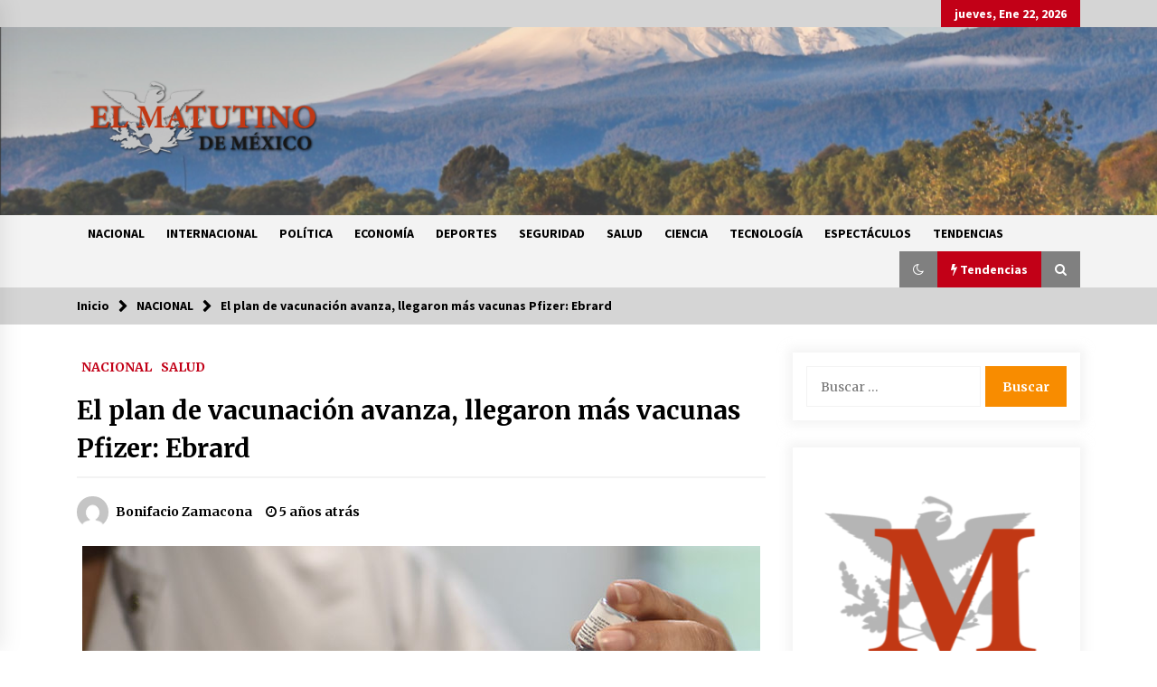

--- FILE ---
content_type: text/html; charset=UTF-8
request_url: https://elmatutino.mx/nacional/el-plan-de-vacunacion-avanza-llegaron-mas-vacunas-pfizer-ebrard/
body_size: 14480
content:
<!DOCTYPE html>
<html lang="es">
<head>
	<meta charset="UTF-8">
    <meta name="viewport" content="width=device-width, initial-scale=1.0, maximum-scale=1.0, user-scalable=no" />
	<link rel="profile" href="https://gmpg.org/xfn/11">
	<link rel="pingback" href="https://elmatutino.mx/xmlrpc.php">

	<title>El plan de vacunación avanza, llegaron más vacunas Pfizer: Ebrard &#8211; El Matutino</title>
        <style type="text/css">
                    .twp-logo a,.twp-logo p{
                color: #000;
            }
                    body .boxed-layout {
                background: #ffffff;
            }
        </style>
<meta name='robots' content='max-image-preview:large' />
<link rel='dns-prefetch' href='//www.googletagmanager.com' />
<link rel='dns-prefetch' href='//stats.wp.com' />
<link rel='dns-prefetch' href='//fonts.googleapis.com' />
<link rel='dns-prefetch' href='//pagead2.googlesyndication.com' />
<link rel="alternate" type="application/rss+xml" title="El Matutino &raquo; Feed" href="https://elmatutino.mx/feed/" />
<link rel="alternate" type="application/rss+xml" title="El Matutino &raquo; Feed de los comentarios" href="https://elmatutino.mx/comments/feed/" />
<link rel="alternate" type="application/rss+xml" title="El Matutino &raquo; Comentario El plan de vacunación avanza, llegaron más vacunas Pfizer: Ebrard del feed" href="https://elmatutino.mx/nacional/el-plan-de-vacunacion-avanza-llegaron-mas-vacunas-pfizer-ebrard/feed/" />
<script type="text/javascript">
window._wpemojiSettings = {"baseUrl":"https:\/\/s.w.org\/images\/core\/emoji\/14.0.0\/72x72\/","ext":".png","svgUrl":"https:\/\/s.w.org\/images\/core\/emoji\/14.0.0\/svg\/","svgExt":".svg","source":{"concatemoji":"https:\/\/elmatutino.mx\/wp-includes\/js\/wp-emoji-release.min.js?ver=6.3.7"}};
/*! This file is auto-generated */
!function(i,n){var o,s,e;function c(e){try{var t={supportTests:e,timestamp:(new Date).valueOf()};sessionStorage.setItem(o,JSON.stringify(t))}catch(e){}}function p(e,t,n){e.clearRect(0,0,e.canvas.width,e.canvas.height),e.fillText(t,0,0);var t=new Uint32Array(e.getImageData(0,0,e.canvas.width,e.canvas.height).data),r=(e.clearRect(0,0,e.canvas.width,e.canvas.height),e.fillText(n,0,0),new Uint32Array(e.getImageData(0,0,e.canvas.width,e.canvas.height).data));return t.every(function(e,t){return e===r[t]})}function u(e,t,n){switch(t){case"flag":return n(e,"\ud83c\udff3\ufe0f\u200d\u26a7\ufe0f","\ud83c\udff3\ufe0f\u200b\u26a7\ufe0f")?!1:!n(e,"\ud83c\uddfa\ud83c\uddf3","\ud83c\uddfa\u200b\ud83c\uddf3")&&!n(e,"\ud83c\udff4\udb40\udc67\udb40\udc62\udb40\udc65\udb40\udc6e\udb40\udc67\udb40\udc7f","\ud83c\udff4\u200b\udb40\udc67\u200b\udb40\udc62\u200b\udb40\udc65\u200b\udb40\udc6e\u200b\udb40\udc67\u200b\udb40\udc7f");case"emoji":return!n(e,"\ud83e\udef1\ud83c\udffb\u200d\ud83e\udef2\ud83c\udfff","\ud83e\udef1\ud83c\udffb\u200b\ud83e\udef2\ud83c\udfff")}return!1}function f(e,t,n){var r="undefined"!=typeof WorkerGlobalScope&&self instanceof WorkerGlobalScope?new OffscreenCanvas(300,150):i.createElement("canvas"),a=r.getContext("2d",{willReadFrequently:!0}),o=(a.textBaseline="top",a.font="600 32px Arial",{});return e.forEach(function(e){o[e]=t(a,e,n)}),o}function t(e){var t=i.createElement("script");t.src=e,t.defer=!0,i.head.appendChild(t)}"undefined"!=typeof Promise&&(o="wpEmojiSettingsSupports",s=["flag","emoji"],n.supports={everything:!0,everythingExceptFlag:!0},e=new Promise(function(e){i.addEventListener("DOMContentLoaded",e,{once:!0})}),new Promise(function(t){var n=function(){try{var e=JSON.parse(sessionStorage.getItem(o));if("object"==typeof e&&"number"==typeof e.timestamp&&(new Date).valueOf()<e.timestamp+604800&&"object"==typeof e.supportTests)return e.supportTests}catch(e){}return null}();if(!n){if("undefined"!=typeof Worker&&"undefined"!=typeof OffscreenCanvas&&"undefined"!=typeof URL&&URL.createObjectURL&&"undefined"!=typeof Blob)try{var e="postMessage("+f.toString()+"("+[JSON.stringify(s),u.toString(),p.toString()].join(",")+"));",r=new Blob([e],{type:"text/javascript"}),a=new Worker(URL.createObjectURL(r),{name:"wpTestEmojiSupports"});return void(a.onmessage=function(e){c(n=e.data),a.terminate(),t(n)})}catch(e){}c(n=f(s,u,p))}t(n)}).then(function(e){for(var t in e)n.supports[t]=e[t],n.supports.everything=n.supports.everything&&n.supports[t],"flag"!==t&&(n.supports.everythingExceptFlag=n.supports.everythingExceptFlag&&n.supports[t]);n.supports.everythingExceptFlag=n.supports.everythingExceptFlag&&!n.supports.flag,n.DOMReady=!1,n.readyCallback=function(){n.DOMReady=!0}}).then(function(){return e}).then(function(){var e;n.supports.everything||(n.readyCallback(),(e=n.source||{}).concatemoji?t(e.concatemoji):e.wpemoji&&e.twemoji&&(t(e.twemoji),t(e.wpemoji)))}))}((window,document),window._wpemojiSettings);
</script>
<style type="text/css">
img.wp-smiley,
img.emoji {
	display: inline !important;
	border: none !important;
	box-shadow: none !important;
	height: 1em !important;
	width: 1em !important;
	margin: 0 0.07em !important;
	vertical-align: -0.1em !important;
	background: none !important;
	padding: 0 !important;
}
</style>
	<link rel='stylesheet' id='wp-block-library-css' href='https://elmatutino.mx/wp-includes/css/dist/block-library/style.min.css?ver=6.3.7' type='text/css' media='all' />
<style id='wp-block-library-inline-css' type='text/css'>
.has-text-align-justify{text-align:justify;}
</style>
<link rel='stylesheet' id='jetpack-videopress-video-block-view-css' href='https://elmatutino.mx/wp-content/plugins/jetpack/jetpack_vendor/automattic/jetpack-videopress/build/block-editor/blocks/video/view.css?minify=false&#038;ver=34ae973733627b74a14e' type='text/css' media='all' />
<link rel='stylesheet' id='mediaelement-css' href='https://elmatutino.mx/wp-includes/js/mediaelement/mediaelementplayer-legacy.min.css?ver=4.2.17' type='text/css' media='all' />
<link rel='stylesheet' id='wp-mediaelement-css' href='https://elmatutino.mx/wp-includes/js/mediaelement/wp-mediaelement.min.css?ver=6.3.7' type='text/css' media='all' />
<style id='classic-theme-styles-inline-css' type='text/css'>
/*! This file is auto-generated */
.wp-block-button__link{color:#fff;background-color:#32373c;border-radius:9999px;box-shadow:none;text-decoration:none;padding:calc(.667em + 2px) calc(1.333em + 2px);font-size:1.125em}.wp-block-file__button{background:#32373c;color:#fff;text-decoration:none}
</style>
<style id='global-styles-inline-css' type='text/css'>
body{--wp--preset--color--black: #000000;--wp--preset--color--cyan-bluish-gray: #abb8c3;--wp--preset--color--white: #ffffff;--wp--preset--color--pale-pink: #f78da7;--wp--preset--color--vivid-red: #cf2e2e;--wp--preset--color--luminous-vivid-orange: #ff6900;--wp--preset--color--luminous-vivid-amber: #fcb900;--wp--preset--color--light-green-cyan: #7bdcb5;--wp--preset--color--vivid-green-cyan: #00d084;--wp--preset--color--pale-cyan-blue: #8ed1fc;--wp--preset--color--vivid-cyan-blue: #0693e3;--wp--preset--color--vivid-purple: #9b51e0;--wp--preset--gradient--vivid-cyan-blue-to-vivid-purple: linear-gradient(135deg,rgba(6,147,227,1) 0%,rgb(155,81,224) 100%);--wp--preset--gradient--light-green-cyan-to-vivid-green-cyan: linear-gradient(135deg,rgb(122,220,180) 0%,rgb(0,208,130) 100%);--wp--preset--gradient--luminous-vivid-amber-to-luminous-vivid-orange: linear-gradient(135deg,rgba(252,185,0,1) 0%,rgba(255,105,0,1) 100%);--wp--preset--gradient--luminous-vivid-orange-to-vivid-red: linear-gradient(135deg,rgba(255,105,0,1) 0%,rgb(207,46,46) 100%);--wp--preset--gradient--very-light-gray-to-cyan-bluish-gray: linear-gradient(135deg,rgb(238,238,238) 0%,rgb(169,184,195) 100%);--wp--preset--gradient--cool-to-warm-spectrum: linear-gradient(135deg,rgb(74,234,220) 0%,rgb(151,120,209) 20%,rgb(207,42,186) 40%,rgb(238,44,130) 60%,rgb(251,105,98) 80%,rgb(254,248,76) 100%);--wp--preset--gradient--blush-light-purple: linear-gradient(135deg,rgb(255,206,236) 0%,rgb(152,150,240) 100%);--wp--preset--gradient--blush-bordeaux: linear-gradient(135deg,rgb(254,205,165) 0%,rgb(254,45,45) 50%,rgb(107,0,62) 100%);--wp--preset--gradient--luminous-dusk: linear-gradient(135deg,rgb(255,203,112) 0%,rgb(199,81,192) 50%,rgb(65,88,208) 100%);--wp--preset--gradient--pale-ocean: linear-gradient(135deg,rgb(255,245,203) 0%,rgb(182,227,212) 50%,rgb(51,167,181) 100%);--wp--preset--gradient--electric-grass: linear-gradient(135deg,rgb(202,248,128) 0%,rgb(113,206,126) 100%);--wp--preset--gradient--midnight: linear-gradient(135deg,rgb(2,3,129) 0%,rgb(40,116,252) 100%);--wp--preset--font-size--small: 13px;--wp--preset--font-size--medium: 20px;--wp--preset--font-size--large: 36px;--wp--preset--font-size--x-large: 42px;--wp--preset--spacing--20: 0.44rem;--wp--preset--spacing--30: 0.67rem;--wp--preset--spacing--40: 1rem;--wp--preset--spacing--50: 1.5rem;--wp--preset--spacing--60: 2.25rem;--wp--preset--spacing--70: 3.38rem;--wp--preset--spacing--80: 5.06rem;--wp--preset--shadow--natural: 6px 6px 9px rgba(0, 0, 0, 0.2);--wp--preset--shadow--deep: 12px 12px 50px rgba(0, 0, 0, 0.4);--wp--preset--shadow--sharp: 6px 6px 0px rgba(0, 0, 0, 0.2);--wp--preset--shadow--outlined: 6px 6px 0px -3px rgba(255, 255, 255, 1), 6px 6px rgba(0, 0, 0, 1);--wp--preset--shadow--crisp: 6px 6px 0px rgba(0, 0, 0, 1);}:where(.is-layout-flex){gap: 0.5em;}:where(.is-layout-grid){gap: 0.5em;}body .is-layout-flow > .alignleft{float: left;margin-inline-start: 0;margin-inline-end: 2em;}body .is-layout-flow > .alignright{float: right;margin-inline-start: 2em;margin-inline-end: 0;}body .is-layout-flow > .aligncenter{margin-left: auto !important;margin-right: auto !important;}body .is-layout-constrained > .alignleft{float: left;margin-inline-start: 0;margin-inline-end: 2em;}body .is-layout-constrained > .alignright{float: right;margin-inline-start: 2em;margin-inline-end: 0;}body .is-layout-constrained > .aligncenter{margin-left: auto !important;margin-right: auto !important;}body .is-layout-constrained > :where(:not(.alignleft):not(.alignright):not(.alignfull)){max-width: var(--wp--style--global--content-size);margin-left: auto !important;margin-right: auto !important;}body .is-layout-constrained > .alignwide{max-width: var(--wp--style--global--wide-size);}body .is-layout-flex{display: flex;}body .is-layout-flex{flex-wrap: wrap;align-items: center;}body .is-layout-flex > *{margin: 0;}body .is-layout-grid{display: grid;}body .is-layout-grid > *{margin: 0;}:where(.wp-block-columns.is-layout-flex){gap: 2em;}:where(.wp-block-columns.is-layout-grid){gap: 2em;}:where(.wp-block-post-template.is-layout-flex){gap: 1.25em;}:where(.wp-block-post-template.is-layout-grid){gap: 1.25em;}.has-black-color{color: var(--wp--preset--color--black) !important;}.has-cyan-bluish-gray-color{color: var(--wp--preset--color--cyan-bluish-gray) !important;}.has-white-color{color: var(--wp--preset--color--white) !important;}.has-pale-pink-color{color: var(--wp--preset--color--pale-pink) !important;}.has-vivid-red-color{color: var(--wp--preset--color--vivid-red) !important;}.has-luminous-vivid-orange-color{color: var(--wp--preset--color--luminous-vivid-orange) !important;}.has-luminous-vivid-amber-color{color: var(--wp--preset--color--luminous-vivid-amber) !important;}.has-light-green-cyan-color{color: var(--wp--preset--color--light-green-cyan) !important;}.has-vivid-green-cyan-color{color: var(--wp--preset--color--vivid-green-cyan) !important;}.has-pale-cyan-blue-color{color: var(--wp--preset--color--pale-cyan-blue) !important;}.has-vivid-cyan-blue-color{color: var(--wp--preset--color--vivid-cyan-blue) !important;}.has-vivid-purple-color{color: var(--wp--preset--color--vivid-purple) !important;}.has-black-background-color{background-color: var(--wp--preset--color--black) !important;}.has-cyan-bluish-gray-background-color{background-color: var(--wp--preset--color--cyan-bluish-gray) !important;}.has-white-background-color{background-color: var(--wp--preset--color--white) !important;}.has-pale-pink-background-color{background-color: var(--wp--preset--color--pale-pink) !important;}.has-vivid-red-background-color{background-color: var(--wp--preset--color--vivid-red) !important;}.has-luminous-vivid-orange-background-color{background-color: var(--wp--preset--color--luminous-vivid-orange) !important;}.has-luminous-vivid-amber-background-color{background-color: var(--wp--preset--color--luminous-vivid-amber) !important;}.has-light-green-cyan-background-color{background-color: var(--wp--preset--color--light-green-cyan) !important;}.has-vivid-green-cyan-background-color{background-color: var(--wp--preset--color--vivid-green-cyan) !important;}.has-pale-cyan-blue-background-color{background-color: var(--wp--preset--color--pale-cyan-blue) !important;}.has-vivid-cyan-blue-background-color{background-color: var(--wp--preset--color--vivid-cyan-blue) !important;}.has-vivid-purple-background-color{background-color: var(--wp--preset--color--vivid-purple) !important;}.has-black-border-color{border-color: var(--wp--preset--color--black) !important;}.has-cyan-bluish-gray-border-color{border-color: var(--wp--preset--color--cyan-bluish-gray) !important;}.has-white-border-color{border-color: var(--wp--preset--color--white) !important;}.has-pale-pink-border-color{border-color: var(--wp--preset--color--pale-pink) !important;}.has-vivid-red-border-color{border-color: var(--wp--preset--color--vivid-red) !important;}.has-luminous-vivid-orange-border-color{border-color: var(--wp--preset--color--luminous-vivid-orange) !important;}.has-luminous-vivid-amber-border-color{border-color: var(--wp--preset--color--luminous-vivid-amber) !important;}.has-light-green-cyan-border-color{border-color: var(--wp--preset--color--light-green-cyan) !important;}.has-vivid-green-cyan-border-color{border-color: var(--wp--preset--color--vivid-green-cyan) !important;}.has-pale-cyan-blue-border-color{border-color: var(--wp--preset--color--pale-cyan-blue) !important;}.has-vivid-cyan-blue-border-color{border-color: var(--wp--preset--color--vivid-cyan-blue) !important;}.has-vivid-purple-border-color{border-color: var(--wp--preset--color--vivid-purple) !important;}.has-vivid-cyan-blue-to-vivid-purple-gradient-background{background: var(--wp--preset--gradient--vivid-cyan-blue-to-vivid-purple) !important;}.has-light-green-cyan-to-vivid-green-cyan-gradient-background{background: var(--wp--preset--gradient--light-green-cyan-to-vivid-green-cyan) !important;}.has-luminous-vivid-amber-to-luminous-vivid-orange-gradient-background{background: var(--wp--preset--gradient--luminous-vivid-amber-to-luminous-vivid-orange) !important;}.has-luminous-vivid-orange-to-vivid-red-gradient-background{background: var(--wp--preset--gradient--luminous-vivid-orange-to-vivid-red) !important;}.has-very-light-gray-to-cyan-bluish-gray-gradient-background{background: var(--wp--preset--gradient--very-light-gray-to-cyan-bluish-gray) !important;}.has-cool-to-warm-spectrum-gradient-background{background: var(--wp--preset--gradient--cool-to-warm-spectrum) !important;}.has-blush-light-purple-gradient-background{background: var(--wp--preset--gradient--blush-light-purple) !important;}.has-blush-bordeaux-gradient-background{background: var(--wp--preset--gradient--blush-bordeaux) !important;}.has-luminous-dusk-gradient-background{background: var(--wp--preset--gradient--luminous-dusk) !important;}.has-pale-ocean-gradient-background{background: var(--wp--preset--gradient--pale-ocean) !important;}.has-electric-grass-gradient-background{background: var(--wp--preset--gradient--electric-grass) !important;}.has-midnight-gradient-background{background: var(--wp--preset--gradient--midnight) !important;}.has-small-font-size{font-size: var(--wp--preset--font-size--small) !important;}.has-medium-font-size{font-size: var(--wp--preset--font-size--medium) !important;}.has-large-font-size{font-size: var(--wp--preset--font-size--large) !important;}.has-x-large-font-size{font-size: var(--wp--preset--font-size--x-large) !important;}
.wp-block-navigation a:where(:not(.wp-element-button)){color: inherit;}
:where(.wp-block-post-template.is-layout-flex){gap: 1.25em;}:where(.wp-block-post-template.is-layout-grid){gap: 1.25em;}
:where(.wp-block-columns.is-layout-flex){gap: 2em;}:where(.wp-block-columns.is-layout-grid){gap: 2em;}
.wp-block-pullquote{font-size: 1.5em;line-height: 1.6;}
</style>
<link rel='stylesheet' id='social_share_with_floating_bar-frontend-css' href='https://elmatutino.mx/wp-content/plugins/social-share-with-floating-bar/assets/css/frontend.min.css?ver=1.0.0' type='text/css' media='all' />
<link rel='stylesheet' id='bootstrap-css' href='https://elmatutino.mx/wp-content/themes/default-mag/assets/libraries/bootstrap/css/bootstrap-grid.min.css?ver=6.3.7' type='text/css' media='all' />
<link rel='stylesheet' id='default-mag-google-fonts-css' href='https://fonts.googleapis.com/css?family=EB%20Garamond:700,700i,800,800i|Merriweather:100,300,400,400i,500,700|Source%20Sans%20Pro:100,300,400,400i,500,700' type='text/css' media='all' />
<link rel='stylesheet' id='font-awesome-css' href='https://elmatutino.mx/wp-content/themes/default-mag/assets/libraries/font-awesome/css/font-awesome.min.css?ver=6.3.7' type='text/css' media='all' />
<link rel='stylesheet' id='slick-css' href='https://elmatutino.mx/wp-content/themes/default-mag/assets/libraries/slick/css/slick.css?ver=6.3.7' type='text/css' media='all' />
<link rel='stylesheet' id='sidr-css' href='https://elmatutino.mx/wp-content/themes/default-mag/assets/libraries/sidr/css/jquery.sidr.css?ver=6.3.7' type='text/css' media='all' />
<link rel='stylesheet' id='magnific-css' href='https://elmatutino.mx/wp-content/themes/default-mag/assets/libraries/magnific/css/magnific-popup.css?ver=6.3.7' type='text/css' media='all' />
<link rel='stylesheet' id='default-mag-style-css' href='https://elmatutino.mx/wp-content/themes/default-mag/style.css?ver=6.3.7' type='text/css' media='all' />
<link rel='stylesheet' id='jetpack_css-css' href='https://elmatutino.mx/wp-content/plugins/jetpack/css/jetpack.css?ver=12.5' type='text/css' media='all' />
<script type='text/javascript' src='https://elmatutino.mx/wp-includes/js/jquery/jquery.min.js?ver=3.7.0' id='jquery-core-js'></script>
<script type='text/javascript' src='https://elmatutino.mx/wp-includes/js/jquery/jquery-migrate.min.js?ver=3.4.1' id='jquery-migrate-js'></script>

<!-- Fragmento de código de Google Analytics añadido por Site Kit -->
<script type='text/javascript' src='https://www.googletagmanager.com/gtag/js?id=UA-196681012-1' id='google_gtagjs-js' async></script>
<script id="google_gtagjs-js-after" type="text/javascript">
window.dataLayer = window.dataLayer || [];function gtag(){dataLayer.push(arguments);}
gtag('set', 'linker', {"domains":["elmatutino.mx"]} );
gtag("js", new Date());
gtag("set", "developer_id.dZTNiMT", true);
gtag("config", "UA-196681012-1", {"anonymize_ip":true});
</script>

<!-- Final del fragmento de código de Google Analytics añadido por Site Kit -->
<link rel="https://api.w.org/" href="https://elmatutino.mx/wp-json/" /><link rel="alternate" type="application/json" href="https://elmatutino.mx/wp-json/wp/v2/posts/1699" /><link rel="EditURI" type="application/rsd+xml" title="RSD" href="https://elmatutino.mx/xmlrpc.php?rsd" />
<meta name="generator" content="WordPress 6.3.7" />
<link rel="canonical" href="https://elmatutino.mx/nacional/el-plan-de-vacunacion-avanza-llegaron-mas-vacunas-pfizer-ebrard/" />
<link rel='shortlink' href='https://elmatutino.mx/?p=1699' />
<link rel="alternate" type="application/json+oembed" href="https://elmatutino.mx/wp-json/oembed/1.0/embed?url=https%3A%2F%2Felmatutino.mx%2Fnacional%2Fel-plan-de-vacunacion-avanza-llegaron-mas-vacunas-pfizer-ebrard%2F" />
<link rel="alternate" type="text/xml+oembed" href="https://elmatutino.mx/wp-json/oembed/1.0/embed?url=https%3A%2F%2Felmatutino.mx%2Fnacional%2Fel-plan-de-vacunacion-avanza-llegaron-mas-vacunas-pfizer-ebrard%2F&#038;format=xml" />
<meta name="generator" content="Site Kit by Google 1.107.0" />	<style>img#wpstats{display:none}</style>
		<link rel="pingback" href="https://elmatutino.mx/xmlrpc.php">
<!-- Fragmento de código de Google Adsense añadido por Site Kit -->
<meta name="google-adsense-platform-account" content="ca-host-pub-2644536267352236">
<meta name="google-adsense-platform-domain" content="sitekit.withgoogle.com">
<!-- Final del fragmento de código de Google Adsense añadido por Site Kit -->
<style type="text/css">.recentcomments a{display:inline !important;padding:0 !important;margin:0 !important;}</style>		<style type="text/css">
					.site-title,
			.site-description {
				position: absolute;
				clip: rect(1px, 1px, 1px, 1px);
                display: none;
                visibility: hidden;
                opacity: 0;
			}
				</style>
		
<!-- Fragmento de código de Google Adsense añadido por Site Kit -->
<script async="async" src="https://pagead2.googlesyndication.com/pagead/js/adsbygoogle.js?client=ca-pub-7350877341489665&amp;host=ca-host-pub-2644536267352236" crossorigin="anonymous" type="text/javascript"></script>

<!-- Final del fragmento de código de Google Adsense añadido por Site Kit -->

<!-- Jetpack Open Graph Tags -->
<meta property="og:type" content="article" />
<meta property="og:title" content="El plan de vacunación avanza, llegaron más vacunas Pfizer: Ebrard" />
<meta property="og:url" content="https://elmatutino.mx/nacional/el-plan-de-vacunacion-avanza-llegaron-mas-vacunas-pfizer-ebrard/" />
<meta property="og:description" content="El secretario de Relaciones Exteriores, Marcelo Ebrard, dio a conocer que la mañana de este miércoles 30 de diciembre llegaron más vacunas Pfizer contra el COVID-19. A través de su cuenta de Twitte…" />
<meta property="article:published_time" content="2020-12-30T17:38:45+00:00" />
<meta property="article:modified_time" content="2020-12-30T17:38:46+00:00" />
<meta property="og:site_name" content="El Matutino" />
<meta property="og:image" content="https://elmatutino.mx/wp-content/uploads/2020/12/vacuna-26.jpg" />
<meta property="og:image:width" content="750" />
<meta property="og:image:height" content="450" />
<meta property="og:image:alt" content="" />
<meta property="og:locale" content="es_ES" />
<meta name="twitter:text:title" content="El plan de vacunación avanza, llegaron más vacunas Pfizer: Ebrard" />
<meta name="twitter:image" content="https://elmatutino.mx/wp-content/uploads/2020/12/vacuna-26.jpg?w=640" />
<meta name="twitter:card" content="summary_large_image" />

<!-- End Jetpack Open Graph Tags -->
<link rel="icon" href="https://elmatutino.mx/wp-content/uploads/2020/09/Matutino_icono-150x150.png" sizes="32x32" />
<link rel="icon" href="https://elmatutino.mx/wp-content/uploads/2020/09/Matutino_icono-300x300.png" sizes="192x192" />
<link rel="apple-touch-icon" href="https://elmatutino.mx/wp-content/uploads/2020/09/Matutino_icono-300x300.png" />
<meta name="msapplication-TileImage" content="https://elmatutino.mx/wp-content/uploads/2020/09/Matutino_icono-300x300.png" />
</head>

<body class="post-template-default single single-post postid-1699 single-format-standard wp-custom-logo sticky-header right-sidebar">
<div id="page" class="site full-screen-layout">
	<a class="skip-link screen-reader-text" href="#content">Saltar al contenido</a>

	<header id="masthead" class="site-header">
					<div class="twp-top-bar">
				<div class="container clearfix">
					<!-- <div class="clearfix"> -->
											<div class="twp-social-icon-section float-right">
																																					<div class="twp-todays-date twp-primary-bg">
									<!-- <span> -->
										jueves, Ene 22, 2026									<!-- </span> -->
								</div>
														
						</div>
					<!-- </div> -->

				</div><!--/container-->
			</div><!--/twp-header-top-bar-->
								<div class="twp-site-branding data-bg " data-background="https://elmatutino.mx/wp-content/uploads/2020/09/cropped-thumbnail_Captura-de-Pantalla-2020-09-08-a-las-14.14.49.png">
			<div class="container">
				<div class="twp-wrapper">

					<div class="twp-logo">
						<span class="twp-image-wrapper"><a href="https://elmatutino.mx/" class="custom-logo-link" rel="home"><img width="640" height="365" src="https://elmatutino.mx/wp-content/uploads/2020/09/thumbnail_El-Matutino.png" class="custom-logo" alt="El Matutino" decoding="async" fetchpriority="high" srcset="https://elmatutino.mx/wp-content/uploads/2020/09/thumbnail_El-Matutino.png 640w, https://elmatutino.mx/wp-content/uploads/2020/09/thumbnail_El-Matutino-300x171.png 300w" sizes="(max-width: 640px) 100vw, 640px" /></a></span>
												    <span class="site-title">
						    	<a href="https://elmatutino.mx/" rel="home">
						    		El Matutino						    	</a>
						    </span>
						    						
					</div><!--/twp-logo-->
											<div class="twp-ad">
							<a href="#">
								<div class="twp-ad-image data-bg" data-background="">
								</div>
							</a>
						</div><!--/twp-ad-->
					
				</div><!--/twp-wrapper-->
			</div><!--/container-->
		</div><!-- .site-branding -->
			

		<nav id="site-navigation" class="main-navigation twp-navigation twp-default-bg desktop">
			<div class="twp-nav-menu">
				<div class="container clearfix">
                    <div class="twp-nav-left-content float-left twp-d-flex">
                        <div class="twp-nav-sidebar-menu">
                                                        <div class="twp-mobile-menu-icon">
                                <div class="twp-menu-icon" id="twp-menu-icon">
                                    <span></span>
                                </div>
                            </div>
                        </div>

                        <div class="twp-menu-section">
                            <div class="twp-main-menu"><ul id="primary-nav-menu" class="menu"><li id="menu-item-8" class="menu-item menu-item-type-taxonomy menu-item-object-category current-post-ancestor current-menu-parent current-post-parent menu-item-8"><a href="https://elmatutino.mx/category/nacional/">NACIONAL</a></li>
<li id="menu-item-9" class="menu-item menu-item-type-taxonomy menu-item-object-category menu-item-9"><a href="https://elmatutino.mx/category/internacional/">INTERNACIONAL</a></li>
<li id="menu-item-10" class="menu-item menu-item-type-taxonomy menu-item-object-category menu-item-10"><a href="https://elmatutino.mx/category/politica/">POLÍTICA</a></li>
<li id="menu-item-11" class="menu-item menu-item-type-taxonomy menu-item-object-category menu-item-11"><a href="https://elmatutino.mx/category/economia/">ECONOMÍA</a></li>
<li id="menu-item-12" class="menu-item menu-item-type-taxonomy menu-item-object-category menu-item-12"><a href="https://elmatutino.mx/category/deportes/">DEPORTES</a></li>
<li id="menu-item-13" class="menu-item menu-item-type-taxonomy menu-item-object-category menu-item-13"><a href="https://elmatutino.mx/category/seguridad/">SEGURIDAD</a></li>
<li id="menu-item-14" class="menu-item menu-item-type-taxonomy menu-item-object-category current-post-ancestor current-menu-parent current-post-parent menu-item-14"><a href="https://elmatutino.mx/category/salud/">SALUD</a></li>
<li id="menu-item-15" class="menu-item menu-item-type-taxonomy menu-item-object-category menu-item-15"><a href="https://elmatutino.mx/category/ciencia/">CIENCIA</a></li>
<li id="menu-item-16" class="menu-item menu-item-type-taxonomy menu-item-object-category menu-item-16"><a href="https://elmatutino.mx/category/tecnologia/">TECNOLOGÍA</a></li>
<li id="menu-item-17" class="menu-item menu-item-type-taxonomy menu-item-object-category menu-item-17"><a href="https://elmatutino.mx/category/espectaculos/">ESPECTÁCULOS</a></li>
<li id="menu-item-18" class="menu-item menu-item-type-taxonomy menu-item-object-category menu-item-18"><a href="https://elmatutino.mx/category/tendencias/">TENDENCIAS</a></li>
</ul></div>                        </div><!--/twp-menu-section-->
                    </div>

                    <div class="twp-nav-right-content float-right twp-d-flex">
                        <div class="theme-mode header-theme-mode"></div>
                                                    <div class="twp-latest-news-button-section" id="nav-latest-news">
                                <div class="twp-nav-button twp-primary-bg" id="trending-btn">
                                    <span><i class="fa fa-bolt"></i></span>
                                    <span>Tendencias<span>
                                </div>
                            </div><!--/latest-news-section-->
                        
                                                    <div class="twp-search-section" id="search">
                                <i class="fa  fa-search"></i>
                            </div><!--/twp-search-section-->
                                            </div>
				</div><!--/container-->
			</div>

			<div class="twp-search-field-section" id="search-field">
				<div class="container">
					<div class="twp-search-field-wrapper">
						<div class="twp-search-field">
							<form role="search" method="get" class="search-form" action="https://elmatutino.mx/">
				<label>
					<span class="screen-reader-text">Buscar:</span>
					<input type="search" class="search-field" placeholder="Buscar &hellip;" value="" name="s" />
				</label>
				<input type="submit" class="search-submit" value="Buscar" />
			</form>						</div>
						<div class="twp-close-icon-section">
							<span class="twp-close-icon" id="search-close">
								<span></span>
								<span></span>
							</span>
						</div>
					</div>

				</div>
			</div>
							<div class="twp-articles-list" id="nav-latest-news-field">
					<div class="container">
														<section id="related-articles" class="page-section">
									<header class="twp-article-header twp-default-bg clearfix">
										<h3 class="twp-section-title primary-font">
											Tendencias										</h3>
										<div class="twp-close-icon-section">
											<span class="twp-close-icon" id="latest-news-close">
												<span></span>
												<span></span>
											</span>
										</div>
									
									</header>
									<div class="entry-content">
										<div class="row">
																							<div class="col-lg-4 col-sm-6 twp-articles-border">
													<div class="twp-post twp-post-style-1">
																																											<div class="twp-image-section twp-image-70">
																<a href="https://elmatutino.mx/nacional/senadora-del-pan-acusa-negligencia-por-repunte-al-gusano-barrenador/"></a>
																<div class="twp-image data-bg" style="background-image:url(https://elmatutino.mx/wp-content/uploads/2026/01/279462xeva20260121195200-1.webp)"></div>
                                        																					</div>
																												<div class="twp-desc">
															<h4 class="twp-post-title twp-line-limit-3 twp-post-title-sm">
																<a href="https://elmatutino.mx/nacional/senadora-del-pan-acusa-negligencia-por-repunte-al-gusano-barrenador/">Senadora del PAN acusa negligencia por repunte al gusano barrenador  </a>
															</h4>
															<div class="twp-meta-style-1  twp-author-desc twp-primary-color">
																
        	    <span class="item-metadata posts-date">
        	    <i class="fa fa-clock-o"></i>
        	        4 horas atrás        	</span>

            															</div>
														</div><!-- .related-article-title -->
													</div>
												</div>
																							<div class="col-lg-4 col-sm-6 twp-articles-border">
													<div class="twp-post twp-post-style-1">
																																											<div class="twp-image-section twp-image-70">
																<a href="https://elmatutino.mx/nacional/mexico-detecta-su-primer-caso-de-viruela-simica-en-paciente-aleman/"></a>
																<div class="twp-image data-bg" style="background-image:url(https://elmatutino.mx/wp-content/uploads/2026/01/279467xeva20260121211510.webp)"></div>
                                        																					</div>
																												<div class="twp-desc">
															<h4 class="twp-post-title twp-line-limit-3 twp-post-title-sm">
																<a href="https://elmatutino.mx/nacional/mexico-detecta-su-primer-caso-de-viruela-simica-en-paciente-aleman/">México detecta su primer caso de viruela símica en paciente alemán </a>
															</h4>
															<div class="twp-meta-style-1  twp-author-desc twp-primary-color">
																
        	    <span class="item-metadata posts-date">
        	    <i class="fa fa-clock-o"></i>
        	        4 horas atrás        	</span>

            															</div>
														</div><!-- .related-article-title -->
													</div>
												</div>
																							<div class="col-lg-4 col-sm-6 twp-articles-border">
													<div class="twp-post twp-post-style-1">
																																											<div class="twp-image-section twp-image-70">
																<a href="https://elmatutino.mx/nacional/inflacion-en-mexico-se-ubica-en-3-77-en-la-primera-quincena-de-enero-de-2026/"></a>
																<div class="twp-image data-bg" style="background-image:url(https://elmatutino.mx/wp-content/uploads/2026/01/2028-220126105235-1.webp)"></div>
                                        																					</div>
																												<div class="twp-desc">
															<h4 class="twp-post-title twp-line-limit-3 twp-post-title-sm">
																<a href="https://elmatutino.mx/nacional/inflacion-en-mexico-se-ubica-en-3-77-en-la-primera-quincena-de-enero-de-2026/">Inflación en México se ubica en 3.77% en la primera quincena de enero de 2026</a>
															</h4>
															<div class="twp-meta-style-1  twp-author-desc twp-primary-color">
																
        	    <span class="item-metadata posts-date">
        	    <i class="fa fa-clock-o"></i>
        	        4 horas atrás        	</span>

            															</div>
														</div><!-- .related-article-title -->
													</div>
												</div>
																							<div class="col-lg-4 col-sm-6 twp-articles-border">
													<div class="twp-post twp-post-style-1">
																																											<div class="twp-image-section twp-image-70">
																<a href="https://elmatutino.mx/internacional/suman-39-muertos-por-accidente-de-trenes-en-espana/"></a>
																<div class="twp-image data-bg" style="background-image:url(https://elmatutino.mx/wp-content/uploads/2026/01/279215xeva20260119071021-1.webp)"></div>
                                        																					</div>
																												<div class="twp-desc">
															<h4 class="twp-post-title twp-line-limit-3 twp-post-title-sm">
																<a href="https://elmatutino.mx/internacional/suman-39-muertos-por-accidente-de-trenes-en-espana/">Suman 39 muertos por accidente de trenes en España</a>
															</h4>
															<div class="twp-meta-style-1  twp-author-desc twp-primary-color">
																
        	    <span class="item-metadata posts-date">
        	    <i class="fa fa-clock-o"></i>
        	        3 días atrás        	</span>

            															</div>
														</div><!-- .related-article-title -->
													</div>
												</div>
																							<div class="col-lg-4 col-sm-6 twp-articles-border">
													<div class="twp-post twp-post-style-1">
																																											<div class="twp-image-section twp-image-70">
																<a href="https://elmatutino.mx/nacional/salinas-pliego-debe-pagar-su-deuda-fiscal-esta-semana-fija-sat/"></a>
																<div class="twp-image data-bg" style="background-image:url(https://elmatutino.mx/wp-content/uploads/2026/01/279234xeva20260119111452-1.webp)"></div>
                                        																					</div>
																												<div class="twp-desc">
															<h4 class="twp-post-title twp-line-limit-3 twp-post-title-sm">
																<a href="https://elmatutino.mx/nacional/salinas-pliego-debe-pagar-su-deuda-fiscal-esta-semana-fija-sat/">Salinas Pliego debe pagar su deuda fiscal esta semana, fija SAT</a>
															</h4>
															<div class="twp-meta-style-1  twp-author-desc twp-primary-color">
																
        	    <span class="item-metadata posts-date">
        	    <i class="fa fa-clock-o"></i>
        	        3 días atrás        	</span>

            															</div>
														</div><!-- .related-article-title -->
													</div>
												</div>
																							<div class="col-lg-4 col-sm-6 twp-articles-border">
													<div class="twp-post twp-post-style-1">
																																											<div class="twp-image-section twp-image-70">
																<a href="https://elmatutino.mx/internacional/muere-valentino-garavani-el-ultimo-emperador-del-diseno-a-los-93-anos/"></a>
																<div class="twp-image data-bg" style="background-image:url(https://elmatutino.mx/wp-content/uploads/2026/01/279243xeva20260119120258-1.webp)"></div>
                                        																					</div>
																												<div class="twp-desc">
															<h4 class="twp-post-title twp-line-limit-3 twp-post-title-sm">
																<a href="https://elmatutino.mx/internacional/muere-valentino-garavani-el-ultimo-emperador-del-diseno-a-los-93-anos/">Muere Valentino Garavani, el «último emperador» del diseño a los 93 años</a>
															</h4>
															<div class="twp-meta-style-1  twp-author-desc twp-primary-color">
																
        	    <span class="item-metadata posts-date">
        	    <i class="fa fa-clock-o"></i>
        	        3 días atrás        	</span>

            															</div>
														</div><!-- .related-article-title -->
													</div>
												</div>
																							<div class="col-lg-4 col-sm-6 twp-articles-border">
													<div class="twp-post twp-post-style-1">
																																											<div class="twp-image-section twp-image-70">
																<a href="https://elmatutino.mx/internacional/openai-comenzara-a-probar-anuncios-en-chatgpt-en-ee-uu/"></a>
																<div class="twp-image data-bg" style="background-image:url(https://elmatutino.mx/wp-content/uploads/2026/01/279141xeva20260117070829-1.webp)"></div>
                                        																					</div>
																												<div class="twp-desc">
															<h4 class="twp-post-title twp-line-limit-3 twp-post-title-sm">
																<a href="https://elmatutino.mx/internacional/openai-comenzara-a-probar-anuncios-en-chatgpt-en-ee-uu/">OpenAI comenzará a probar anuncios en ChatGPT en EE.UU.</a>
															</h4>
															<div class="twp-meta-style-1  twp-author-desc twp-primary-color">
																
        	    <span class="item-metadata posts-date">
        	    <i class="fa fa-clock-o"></i>
        	        4 días atrás        	</span>

            															</div>
														</div><!-- .related-article-title -->
													</div>
												</div>
																							<div class="col-lg-4 col-sm-6 twp-articles-border">
													<div class="twp-post twp-post-style-1">
																																											<div class="twp-image-section twp-image-70">
																<a href="https://elmatutino.mx/nacional/advierten-que-osteoartritis-afecta-al-60-de-mexicanos-y-empeora-con-el-frio/"></a>
																<div class="twp-image data-bg" style="background-image:url(https://elmatutino.mx/wp-content/uploads/2026/01/279195xeva20260118143850-1.webp)"></div>
                                        																					</div>
																												<div class="twp-desc">
															<h4 class="twp-post-title twp-line-limit-3 twp-post-title-sm">
																<a href="https://elmatutino.mx/nacional/advierten-que-osteoartritis-afecta-al-60-de-mexicanos-y-empeora-con-el-frio/">Advierten que osteoartritis afecta al 60% de mexicanos y empeora con el frío</a>
															</h4>
															<div class="twp-meta-style-1  twp-author-desc twp-primary-color">
																
        	    <span class="item-metadata posts-date">
        	    <i class="fa fa-clock-o"></i>
        	        4 días atrás        	</span>

            															</div>
														</div><!-- .related-article-title -->
													</div>
												</div>
																							<div class="col-lg-4 col-sm-6 twp-articles-border">
													<div class="twp-post twp-post-style-1">
																																											<div class="twp-image-section twp-image-70">
																<a href="https://elmatutino.mx/internacional/con-astronauta-enfermo-la-crew-11-regresa-a-la-tierra-en-amerizaje-perfecto/"></a>
																<div class="twp-image data-bg" style="background-image:url(https://elmatutino.mx/wp-content/uploads/2026/01/278984xeva20260115073001.webp)"></div>
                                        																					</div>
																												<div class="twp-desc">
															<h4 class="twp-post-title twp-line-limit-3 twp-post-title-sm">
																<a href="https://elmatutino.mx/internacional/con-astronauta-enfermo-la-crew-11-regresa-a-la-tierra-en-amerizaje-perfecto/">Con astronauta enfermo, la Crew-11 regresa a la Tierra en amerizaje perfecto</a>
															</h4>
															<div class="twp-meta-style-1  twp-author-desc twp-primary-color">
																
        	    <span class="item-metadata posts-date">
        	    <i class="fa fa-clock-o"></i>
        	        1 semana atrás        	</span>

            															</div>
														</div><!-- .related-article-title -->
													</div>
												</div>
																							<div class="col-lg-4 col-sm-6 twp-articles-border">
													<div class="twp-post twp-post-style-1">
																																											<div class="twp-image-section twp-image-70">
																<a href="https://elmatutino.mx/nacional/el-2025-fue-el-cuarto-ano-mas-caluroso-de-ee-uu-desde-que-hay-registros/"></a>
																<div class="twp-image data-bg" style="background-image:url(https://elmatutino.mx/wp-content/uploads/2026/01/278975xeva20260114214055.webp)"></div>
                                        																					</div>
																												<div class="twp-desc">
															<h4 class="twp-post-title twp-line-limit-3 twp-post-title-sm">
																<a href="https://elmatutino.mx/nacional/el-2025-fue-el-cuarto-ano-mas-caluroso-de-ee-uu-desde-que-hay-registros/">El 2025 fue el cuarto año más caluroso de EE.UU. desde que hay registros</a>
															</h4>
															<div class="twp-meta-style-1  twp-author-desc twp-primary-color">
																
        	    <span class="item-metadata posts-date">
        	    <i class="fa fa-clock-o"></i>
        	        1 semana atrás        	</span>

            															</div>
														</div><!-- .related-article-title -->
													</div>
												</div>
																							<div class="col-lg-4 col-sm-6 twp-articles-border">
													<div class="twp-post twp-post-style-1">
																																											<div class="twp-image-section twp-image-70">
																<a href="https://elmatutino.mx/nacional/aseguran-bodega-con-mas-de-12-toneladas-de-sustancias-quimicas-en-guerrero/"></a>
																<div class="twp-image data-bg" style="background-image:url(https://elmatutino.mx/wp-content/uploads/2026/01/279006xeva20260115114733-1.webp)"></div>
                                        																					</div>
																												<div class="twp-desc">
															<h4 class="twp-post-title twp-line-limit-3 twp-post-title-sm">
																<a href="https://elmatutino.mx/nacional/aseguran-bodega-con-mas-de-12-toneladas-de-sustancias-quimicas-en-guerrero/">Aseguran bodega con más de 12 toneladas de sustancias químicas en Guerrero</a>
															</h4>
															<div class="twp-meta-style-1  twp-author-desc twp-primary-color">
																
        	    <span class="item-metadata posts-date">
        	    <i class="fa fa-clock-o"></i>
        	        1 semana atrás        	</span>

            															</div>
														</div><!-- .related-article-title -->
													</div>
												</div>
																							<div class="col-lg-4 col-sm-6 twp-articles-border">
													<div class="twp-post twp-post-style-1">
																																											<div class="twp-image-section twp-image-70">
																<a href="https://elmatutino.mx/internacional/caida-de-grua-sobre-tren-en-tailandia-deja-al-menos-32-muertos-y-60-heridos/"></a>
																<div class="twp-image data-bg" style="background-image:url(https://elmatutino.mx/wp-content/uploads/2026/01/278905xeva20260114075109-1.webp)"></div>
                                        																					</div>
																												<div class="twp-desc">
															<h4 class="twp-post-title twp-line-limit-3 twp-post-title-sm">
																<a href="https://elmatutino.mx/internacional/caida-de-grua-sobre-tren-en-tailandia-deja-al-menos-32-muertos-y-60-heridos/">Caída de grúa sobre tren en Tailandia deja al menos 32 muertos y 60 heridos</a>
															</h4>
															<div class="twp-meta-style-1  twp-author-desc twp-primary-color">
																
        	    <span class="item-metadata posts-date">
        	    <i class="fa fa-clock-o"></i>
        	        1 semana atrás        	</span>

            															</div>
														</div><!-- .related-article-title -->
													</div>
												</div>
																					</div>
									</div><!-- .entry-content-->
								</section>
												</div>
				</div><!--/latest-news-section-->
						
		</nav><!-- #site-navigation -->

	</header><!-- #masthead -->
	<div id="sticky-nav-menu" style="height:1px;"></div>
	<div class="twp-mobile-menu">
		<div class="twp-mobile-close-icon">
			<span class="twp-close-icon twp-close-icon-sm" id="twp-mobile-close">
				<span></span>
				<span></span>
			</span>
		</div>
		
	</div>
		
	

        <div class="twp-breadcrumbs">
            <div class="container">
                <div role="navigation" aria-label="Migas de pan" class="breadcrumb-trail breadcrumbs" itemprop="breadcrumb"><ul class="trail-items" itemscope itemtype="http://schema.org/BreadcrumbList"><meta name="numberOfItems" content="3" /><meta name="itemListOrder" content="Ascending" /><li itemprop="itemListElement" itemscope itemtype="http://schema.org/ListItem" class="trail-item trail-begin"><a href="https://elmatutino.mx/" rel="home" itemprop="item"><span itemprop="name">Inicio</span></a><meta itemprop="position" content="1" /></li><li itemprop="itemListElement" itemscope itemtype="http://schema.org/ListItem" class="trail-item"><a href="https://elmatutino.mx/category/nacional/" itemprop="item"><span itemprop="name">NACIONAL</span></a><meta itemprop="position" content="2" /></li><li itemprop="itemListElement" itemscope itemtype="http://schema.org/ListItem" class="trail-item trail-end"><a href="https://elmatutino.mx/nacional/el-plan-de-vacunacion-avanza-llegaron-mas-vacunas-pfizer-ebrard/" itemprop="item"><span itemprop="name">El plan de vacunación avanza, llegaron más vacunas Pfizer: Ebrard</span></a><meta itemprop="position" content="3" /></li></ul></div>            </div>
        </div>


    
	<div id="content" class="site-content clearfix">
	<div id="primary" class="content-area">
		<main id="main" class="site-main">

		
<article id="post-1699" class="twp-single-page-post-section twp-secondary-font post-1699 post type-post status-publish format-standard has-post-thumbnail hentry category-nacional category-salud">
	<header class="entry-header">
		<div class="twp-categories twp-primary-categories">
			<ul class="cat-links"><li class="float-left">
                             <a  href="https://elmatutino.mx/category/nacional/" alt="Ver todas las entradas en NACIONAL"> 
                                 NACIONAL
                             </a>
                        </li><li class="float-left">
                             <a  href="https://elmatutino.mx/category/salud/" alt="Ver todas las entradas en SALUD"> 
                                 SALUD
                             </a>
                        </li></ul>		</div>
		<h1 class="entry-title twp-secondary-title">
						<a href="https://elmatutino.mx/nacional/el-plan-de-vacunacion-avanza-llegaron-mas-vacunas-pfizer-ebrard/" rel="bookmark">
			El plan de vacunación avanza, llegaron más vacunas Pfizer: Ebrard			</a>
		</h1>
			<div class="twp-author-desc">
				
            <span class="twp-single-post-author">
	            <a href="https://elmatutino.mx/author/admin/">
            		<span class="twp-author-image"><img src="https://secure.gravatar.com/avatar/6ea642f8c3b12e41e315b8bc76493d19?s=150&#038;d=mm&#038;r=g"></span>
	                <span class="twp-caption">Bonifacio Zamacona</span>
	            </a>
        	</span>
        				
        	    <span class="item-metadata posts-date">
        	    <i class="fa fa-clock-o"></i>
        	        5 años atrás        	</span>

            							</div>
				</header><!-- .entry-header -->

	
	<div class="entry-content">
		
<figure class="wp-block-image size-large"><img decoding="async" width="750" height="450" src="https://elmatutino.mx/wp-content/uploads/2020/12/vacuna-26-1.jpg" alt="" class="wp-image-1701" srcset="https://elmatutino.mx/wp-content/uploads/2020/12/vacuna-26-1.jpg 750w, https://elmatutino.mx/wp-content/uploads/2020/12/vacuna-26-1-300x180.jpg 300w" sizes="(max-width: 750px) 100vw, 750px" /></figure>



<p>El secretario de Relaciones Exteriores, <strong>Marcelo Ebrard</strong>, dio a conocer que la mañana de este miércoles 30 de diciembre <strong>llegaron más vacunas Pfizer</strong> contra el COVID-19.</p>



<p>A través de su cuenta de Twitter, el canciller señaló que la <strong>Secretaría de Salud</strong> será la encargada de informar el número y características.</p>



<blockquote class="wp-block-quote"><p><em>“Llegaron más vacunas pfizer esta mañana. Secretaría de Salud informará número y características en unos minutos. El plan de vacunación avanza”.</em></p><cite>Marcelo Ebrard, secretario de Relaciones Exteriores.</cite></blockquote>



<h2 class="wp-block-heading">¿A quiénes se vacunarán en enero?</h2>



<p>Ante la llegada de la vacuna contra el COVID-19 a México, el presidente Andrés Manuel López Obrador reiteró que a partir de enero comenzará la aplicación de la vacuna contra el COVID-19 a adultos mayores de 60 años o más; es decir, el segundo grupo prioritario después del personal de salud que combate esta enfermedad en México.</p>



<p>López Obrador explicó que <strong>existen acuerdos para que no falte la </strong>vacuna contra el COVID-19<strong> en México</strong> de manera universal y gratuita.</p>



<p>El mandatario federal detalló que después de vacunar a los adultos mayores,&nbsp;<strong>se aplicarán vacunas a enfermos crónicos</strong>; es decir, el tercer grupo prioritario.</p>



<p>AMLO reiteró que&nbsp;<strong>no habrá influyentísimo al momento de aplicar las vacunas contra el COVID-19</strong>&nbsp;e instó a los mexicanos a que “nadie se brinque la fila”.</p>



<h2 class="wp-block-heading">¿En dónde podrán vacunarse los adultos mayores?</h2>



<p>El<strong>&nbsp;tabasqueño explicó que una vez iniciado el plan de vacunación para adultos mayores habrá 10 mil centros de vacunación a lo largo del territorio nacional.</strong></p>



<blockquote class="wp-block-quote"><p><em>“Son los 10 mil centros integradores que se tienen; en donde se está atendiendo a la gente que recibe los apoyos del Programa de Bienestar”.</em></p><cite>Andrés Manuel López Obrador, presidente de México.</cite></blockquote>



<p><strong>AMLO reiteró que la vacuna contra el COVID-19 se está aplicando a personal de salud&nbsp;</strong>que está trabajando<strong>&nbsp;en hospitales COVID a lo largo del país.</strong></p>



<h2 class="wp-block-heading">Llegarán 50 mil dosis más de Pfizer para aplicarse a personal de salud</h2>



<p><strong>Detalló que para el 4 de enero se estima lleguen a nuestro país 50 mil dosis más de la vacuna contra el COVID-19 de la empresa de Pfizer y BioNTech</strong>, de las cuales 8 mil 775 se aplicarán a personas de salud en Saltillo y el resto en la Ciudad de México para terminar de vacunar a personal médico de la capital del país, así como en los estados de:</p>



<ul><li>Estado de México</li><li>Morelos</li><li>Hidalgo</li></ul>



<p><strong>AMLO dijo que, a partir del 11 de enero, México recibirá 436 mil 800 dosis de la vacuna de Pfizer contra el COVID-19</strong>, las cuales irán directo a 27 entidades del país para vacunar al personal médico.</p>
	</div><!-- .entry-content -->

	<footer class="entry-footer">
		<span class="cat-links twp-links"><span class="twp-icon"><i class="fa fa-calendar"></i></span>Publicado en <a href="https://elmatutino.mx/category/nacional/" rel="category tag">NACIONAL</a>, <a href="https://elmatutino.mx/category/salud/" rel="category tag">SALUD</a></span>	</footer><!-- .entry-footer -->
</article><!-- #post-1699 -->
		            					<div class="twp-single-author-info twp-secondary-font">
					    <div class="twp-row">
					        <div class="twp-author-avatar twp-col-gap">
					            <img src="https://secure.gravatar.com/avatar/6ea642f8c3b12e41e315b8bc76493d19?s=96&d=mm&r=g">
					        </div>
					        <div class="twp-author-description twp-col-gap">
					            <div class="twp-author-name">
					                <h2 class="twp-title twp-sm-title">Bonifacio Zamacona</h2>
					            </div>
					            <div class="twp-author-email">
					            	<a href="https://elmatutino.mx">
						                https://elmatutino.mx					            	</a>
					            </div>
					            <div class="twp-about-author">
					                					            </div>
					        </div>
					    </div>
					</div>
				
<div id="comments" class="twp-comments-section twp-secondary-font">

		<div id="respond" class="comment-respond">
		<h3 id="reply-title" class="comment-reply-title">Deja una respuesta <small><a rel="nofollow" id="cancel-comment-reply-link" href="/nacional/el-plan-de-vacunacion-avanza-llegaron-mas-vacunas-pfizer-ebrard/#respond" style="display:none;">Cancelar la respuesta</a></small></h3><form action="https://elmatutino.mx/wp-comments-post.php" method="post" id="commentform" class="comment-form" novalidate><p class="comment-notes"><span id="email-notes">Tu dirección de correo electrónico no será publicada.</span> <span class="required-field-message">Los campos obligatorios están marcados con <span class="required">*</span></span></p><p class="comment-form-comment"><label for="comment">Comentario <span class="required">*</span></label> <textarea id="comment" name="comment" cols="45" rows="8" maxlength="65525" required></textarea></p><p class="comment-form-author"><label for="author">Nombre <span class="required">*</span></label> <input id="author" name="author" type="text" value="" size="30" maxlength="245" autocomplete="name" required /></p>
<p class="comment-form-email"><label for="email">Correo electrónico <span class="required">*</span></label> <input id="email" name="email" type="email" value="" size="30" maxlength="100" aria-describedby="email-notes" autocomplete="email" required /></p>
<p class="comment-form-url"><label for="url">Web</label> <input id="url" name="url" type="url" value="" size="30" maxlength="200" autocomplete="url" /></p>
<p class="comment-form-cookies-consent"><input id="wp-comment-cookies-consent" name="wp-comment-cookies-consent" type="checkbox" value="yes" /> <label for="wp-comment-cookies-consent">Guarda mi nombre, correo electrónico y web en este navegador para la próxima vez que comente.</label></p>
<p class="form-submit"><input name="submit" type="submit" id="submit" class="submit" value="Publicar el comentario" /> <input type='hidden' name='comment_post_ID' value='1699' id='comment_post_ID' />
<input type='hidden' name='comment_parent' id='comment_parent' value='0' />
</p></form>	</div><!-- #respond -->
	
</div><!-- #comments -->
				<div class="twp-single-next-post twp-secondary-font">
					<h3 class="twp-title">
						<a href="https://elmatutino.mx/nacional/ya-son-5-detenidos-por-helicopterazo-en-puebla-cual-es-su-situacion/">
							Entrada siguiente<i class="fa fa-chevron-right"></i>
						</a>
					</h3>

					<div class="twp-categories twp-primary-categories"><ul><li class="float-left">
										<a class="default-mag-categories twp-primary-anchor-text--" href="https://elmatutino.mx/category/nacional/" alt="Ver todas las entradas en NACIONAL"> 
											NACIONAL
										</a>
									</li><li class="float-left">
										<a class="default-mag-categories twp-primary-anchor-text--" href="https://elmatutino.mx/category/tendencias/" alt="Ver todas las entradas en TENDENCIAS"> 
											TENDENCIAS
										</a>
									</li></ul></div>					
					<h2 class="twp-secondary-title"><a href="https://elmatutino.mx/nacional/ya-son-5-detenidos-por-helicopterazo-en-puebla-cual-es-su-situacion/">Ya son 5 detenidos por helicopterazo en Puebla, ¿Cuál es su situación?</a></h2>

					<div class="twp-time twp-primary-text"><i class="fa fa-clock-o"></i>Mié Dic 30 , 2020</div>
						
					<div class="twp-caption">En Puebla, ya son 5 los detenidos por el helicopterazo donde perdieron la vida la exgobernadora del estado, Martha Erika Alonso y su esposo el senador Rafael Moreno Valle. El último hombre arrestado es Miguel “N”, quien también labora en Rotor Flight Services, firma [&hellip;]</div>
											<div class="twp-image-section"><img width="640" height="384" src="https://elmatutino.mx/wp-content/uploads/2020/12/ouebla.jpg" class="attachment-large size-large wp-post-image" alt="" /></div>
									</div>
									
		
		</main><!-- #main -->
	</div><!-- #primary -->


<aside id="secondary" class="widget-area">
	<section id="search-2" class="widget widget_search"><form role="search" method="get" class="search-form" action="https://elmatutino.mx/">
				<label>
					<span class="screen-reader-text">Buscar:</span>
					<input type="search" class="search-field" placeholder="Buscar &hellip;" value="" name="s" />
				</label>
				<input type="submit" class="search-submit" value="Buscar" />
			</form></section><section id="media_image-4" class="widget widget_media_image"><img width="300" height="300" src="https://elmatutino.mx/wp-content/uploads/2020/09/Matutino_icono-300x300.png" class="image wp-image-6  attachment-medium size-medium" alt="" decoding="async" style="max-width: 100%; height: auto;" loading="lazy" srcset="https://elmatutino.mx/wp-content/uploads/2020/09/Matutino_icono-300x300.png 300w, https://elmatutino.mx/wp-content/uploads/2020/09/Matutino_icono-150x150.png 150w, https://elmatutino.mx/wp-content/uploads/2020/09/Matutino_icono.png 480w" sizes="(max-width: 300px) 100vw, 300px" /></section>
		<section id="recent-posts-2" class="widget widget_recent_entries">
		<h2 class="widget-title">Entradas recientes</h2>
		<ul>
											<li>
					<a href="https://elmatutino.mx/nacional/senadora-del-pan-acusa-negligencia-por-repunte-al-gusano-barrenador/">Senadora del PAN acusa negligencia por repunte al gusano barrenador  </a>
									</li>
											<li>
					<a href="https://elmatutino.mx/nacional/mexico-detecta-su-primer-caso-de-viruela-simica-en-paciente-aleman/">México detecta su primer caso de viruela símica en paciente alemán </a>
									</li>
											<li>
					<a href="https://elmatutino.mx/nacional/inflacion-en-mexico-se-ubica-en-3-77-en-la-primera-quincena-de-enero-de-2026/">Inflación en México se ubica en 3.77% en la primera quincena de enero de 2026</a>
									</li>
											<li>
					<a href="https://elmatutino.mx/internacional/suman-39-muertos-por-accidente-de-trenes-en-espana/">Suman 39 muertos por accidente de trenes en España</a>
									</li>
											<li>
					<a href="https://elmatutino.mx/nacional/salinas-pliego-debe-pagar-su-deuda-fiscal-esta-semana-fija-sat/">Salinas Pliego debe pagar su deuda fiscal esta semana, fija SAT</a>
									</li>
					</ul>

		</section><section id="calendar-3" class="widget widget_calendar"><div id="calendar_wrap" class="calendar_wrap"><table id="wp-calendar" class="wp-calendar-table">
	<caption>enero 2026</caption>
	<thead>
	<tr>
		<th scope="col" title="lunes">L</th>
		<th scope="col" title="martes">M</th>
		<th scope="col" title="miércoles">X</th>
		<th scope="col" title="jueves">J</th>
		<th scope="col" title="viernes">V</th>
		<th scope="col" title="sábado">S</th>
		<th scope="col" title="domingo">D</th>
	</tr>
	</thead>
	<tbody>
	<tr>
		<td colspan="3" class="pad">&nbsp;</td><td>1</td><td>2</td><td>3</td><td>4</td>
	</tr>
	<tr>
		<td>5</td><td>6</td><td>7</td><td>8</td><td>9</td><td>10</td><td><a href="https://elmatutino.mx/2026/01/11/" aria-label="Entradas publicadas el 11 de January de 2026">11</a></td>
	</tr>
	<tr>
		<td><a href="https://elmatutino.mx/2026/01/12/" aria-label="Entradas publicadas el 12 de January de 2026">12</a></td><td><a href="https://elmatutino.mx/2026/01/13/" aria-label="Entradas publicadas el 13 de January de 2026">13</a></td><td><a href="https://elmatutino.mx/2026/01/14/" aria-label="Entradas publicadas el 14 de January de 2026">14</a></td><td><a href="https://elmatutino.mx/2026/01/15/" aria-label="Entradas publicadas el 15 de January de 2026">15</a></td><td>16</td><td>17</td><td><a href="https://elmatutino.mx/2026/01/18/" aria-label="Entradas publicadas el 18 de January de 2026">18</a></td>
	</tr>
	<tr>
		<td><a href="https://elmatutino.mx/2026/01/19/" aria-label="Entradas publicadas el 19 de January de 2026">19</a></td><td>20</td><td>21</td><td id="today"><a href="https://elmatutino.mx/2026/01/22/" aria-label="Entradas publicadas el 22 de January de 2026">22</a></td><td>23</td><td>24</td><td>25</td>
	</tr>
	<tr>
		<td>26</td><td>27</td><td>28</td><td>29</td><td>30</td><td>31</td>
		<td class="pad" colspan="1">&nbsp;</td>
	</tr>
	</tbody>
	</table><nav aria-label="Meses anteriores y posteriores" class="wp-calendar-nav">
		<span class="wp-calendar-nav-prev"><a href="https://elmatutino.mx/2025/12/">&laquo; Dic</a></span>
		<span class="pad">&nbsp;</span>
		<span class="wp-calendar-nav-next">&nbsp;</span>
	</nav></div></section><section id="recent-comments-2" class="widget widget_recent_comments"><h2 class="widget-title">Comentarios recientes</h2><ul id="recentcomments"><li class="recentcomments"><span class="comment-author-link">Javier Juarez Cruz</span> en <a href="https://elmatutino.mx/nacional/graphenemex-impulsando-la-innovacion-global-en-grafeno/#comment-1566">Graphenemex: Impulsando la Innovación Global en Grafeno</a></li><li class="recentcomments"><span class="comment-author-link"><a href="http://www.unidosporlaverdadancun.com" class="url" rel="ugc external nofollow">Adira Leite</a></span> en <a href="https://elmatutino.mx/salud/divagaciones-matutinas-la-epidemia-de-frigusfobia-o-el-inexplicable-terror-a-los-resfriados-comunes/#comment-406">Divagaciones matutinas: La epidemia de frigusfobia o el inexplicable terror a los resfriados comunes</a></li><li class="recentcomments"><span class="comment-author-link">Silvia González</span> en <a href="https://elmatutino.mx/nacional/como-desechar-pilas-correctamente-para-no-contaminar/#comment-398">¿Cómo desechar pilas correctamente para no contaminar?</a></li><li class="recentcomments"><span class="comment-author-link">María. Alvarez</span> en <a href="https://elmatutino.mx/salud/divagaciones-matutinas-la-epidemia-de-frigusfobia-o-el-inexplicable-terror-a-los-resfriados-comunes/#comment-52">Divagaciones matutinas: La epidemia de frigusfobia o el inexplicable terror a los resfriados comunes</a></li><li class="recentcomments"><span class="comment-author-link">Daniela</span> en <a href="https://elmatutino.mx/nacional/divagaciones-matutinas-es-posible-otro-camino/#comment-42">Divagaciones matutinas: Es posible otro camino</a></li></ul></section><section id="categories-2" class="widget widget_categories"><h2 class="widget-title">Categorías</h2>
			<ul>
					<li class="cat-item cat-item-9"><a href="https://elmatutino.mx/category/ciencia/">CIENCIA</a>
</li>
	<li class="cat-item cat-item-6"><a href="https://elmatutino.mx/category/deportes/">DEPORTES</a>
</li>
	<li class="cat-item cat-item-5"><a href="https://elmatutino.mx/category/economia/">ECONOMÍA</a>
</li>
	<li class="cat-item cat-item-11"><a href="https://elmatutino.mx/category/espectaculos/">ESPECTÁCULOS</a>
</li>
	<li class="cat-item cat-item-3"><a href="https://elmatutino.mx/category/internacional/">INTERNACIONAL</a>
</li>
	<li class="cat-item cat-item-2"><a href="https://elmatutino.mx/category/nacional/">NACIONAL</a>
</li>
	<li class="cat-item cat-item-4"><a href="https://elmatutino.mx/category/politica/">POLÍTICA</a>
</li>
	<li class="cat-item cat-item-8"><a href="https://elmatutino.mx/category/salud/">SALUD</a>
</li>
	<li class="cat-item cat-item-7"><a href="https://elmatutino.mx/category/seguridad/">SEGURIDAD</a>
</li>
	<li class="cat-item cat-item-10"><a href="https://elmatutino.mx/category/tecnologia/">TECNOLOGÍA</a>
</li>
	<li class="cat-item cat-item-12"><a href="https://elmatutino.mx/category/tendencias/">TENDENCIAS</a>
</li>
	<li class="cat-item cat-item-1"><a href="https://elmatutino.mx/category/uncategorized/">Uncategorized</a>
</li>
			</ul>

			</section></aside><!-- #secondary -->

            <div class="twp-ticker-pin-slider-section twp-ticker-active" id="twp-ticker-slider">
            <div class="container">
                <div class="twp-wrapper clearfix">
                    <div class="twp-ticker-close"  id="twp-ticker-close">
                        <span class="twp-close-icon">
                            <span></span>
                            <span></span>
                        </span>
                    </div>
                                            <h2 class="twp-section-title twp-section-title-sm twp-primary-bg">
                            Ultimas Noticias!                        </h2>
                                                            <!-- <marquee behavior="" direction=""> -->
                    <div class="twp-ticker-pin-slider" data-slick='{"rtl": false}'>
                                                        <div class="twp-ticket-pin">
                                    <div class="twp-image-section">
                                                                                <a href="https://elmatutino.mx/nacional/senadora-del-pan-acusa-negligencia-por-repunte-al-gusano-barrenador/" class="data-bg data-bg-sm" data-background="https://elmatutino.mx/wp-content/uploads/2026/01/279462xeva20260121195200-1.webp"></a>
                                                                            </div>
                                    <div class="twp-title-section">
                                        <h4 class="twp-post-title twp-post-title-sm">
                                            <a class="twp-default-anchor-text" href="https://elmatutino.mx/nacional/senadora-del-pan-acusa-negligencia-por-repunte-al-gusano-barrenador/">
                                                Senadora del PAN acusa negligencia por repunte al gusano barrenador                                              </a>
                                        </h4>
                                    </div>
                                </div>
                                                            <div class="twp-ticket-pin">
                                    <div class="twp-image-section">
                                                                                <a href="https://elmatutino.mx/nacional/mexico-detecta-su-primer-caso-de-viruela-simica-en-paciente-aleman/" class="data-bg data-bg-sm" data-background="https://elmatutino.mx/wp-content/uploads/2026/01/279467xeva20260121211510.webp"></a>
                                                                            </div>
                                    <div class="twp-title-section">
                                        <h4 class="twp-post-title twp-post-title-sm">
                                            <a class="twp-default-anchor-text" href="https://elmatutino.mx/nacional/mexico-detecta-su-primer-caso-de-viruela-simica-en-paciente-aleman/">
                                                México detecta su primer caso de viruela símica en paciente alemán                                             </a>
                                        </h4>
                                    </div>
                                </div>
                                                            <div class="twp-ticket-pin">
                                    <div class="twp-image-section">
                                                                                <a href="https://elmatutino.mx/nacional/inflacion-en-mexico-se-ubica-en-3-77-en-la-primera-quincena-de-enero-de-2026/" class="data-bg data-bg-sm" data-background="https://elmatutino.mx/wp-content/uploads/2026/01/2028-220126105235-1.webp"></a>
                                                                            </div>
                                    <div class="twp-title-section">
                                        <h4 class="twp-post-title twp-post-title-sm">
                                            <a class="twp-default-anchor-text" href="https://elmatutino.mx/nacional/inflacion-en-mexico-se-ubica-en-3-77-en-la-primera-quincena-de-enero-de-2026/">
                                                Inflación en México se ubica en 3.77% en la primera quincena de enero de 2026                                            </a>
                                        </h4>
                                    </div>
                                </div>
                                                            <div class="twp-ticket-pin">
                                    <div class="twp-image-section">
                                                                                <a href="https://elmatutino.mx/internacional/suman-39-muertos-por-accidente-de-trenes-en-espana/" class="data-bg data-bg-sm" data-background="https://elmatutino.mx/wp-content/uploads/2026/01/279215xeva20260119071021-1.webp"></a>
                                                                            </div>
                                    <div class="twp-title-section">
                                        <h4 class="twp-post-title twp-post-title-sm">
                                            <a class="twp-default-anchor-text" href="https://elmatutino.mx/internacional/suman-39-muertos-por-accidente-de-trenes-en-espana/">
                                                Suman 39 muertos por accidente de trenes en España                                            </a>
                                        </h4>
                                    </div>
                                </div>
                                                            <div class="twp-ticket-pin">
                                    <div class="twp-image-section">
                                                                                <a href="https://elmatutino.mx/nacional/salinas-pliego-debe-pagar-su-deuda-fiscal-esta-semana-fija-sat/" class="data-bg data-bg-sm" data-background="https://elmatutino.mx/wp-content/uploads/2026/01/279234xeva20260119111452-1.webp"></a>
                                                                            </div>
                                    <div class="twp-title-section">
                                        <h4 class="twp-post-title twp-post-title-sm">
                                            <a class="twp-default-anchor-text" href="https://elmatutino.mx/nacional/salinas-pliego-debe-pagar-su-deuda-fiscal-esta-semana-fija-sat/">
                                                Salinas Pliego debe pagar su deuda fiscal esta semana, fija SAT                                            </a>
                                        </h4>
                                    </div>
                                </div>
                                                            <div class="twp-ticket-pin">
                                    <div class="twp-image-section">
                                                                                <a href="https://elmatutino.mx/internacional/muere-valentino-garavani-el-ultimo-emperador-del-diseno-a-los-93-anos/" class="data-bg data-bg-sm" data-background="https://elmatutino.mx/wp-content/uploads/2026/01/279243xeva20260119120258-1.webp"></a>
                                                                            </div>
                                    <div class="twp-title-section">
                                        <h4 class="twp-post-title twp-post-title-sm">
                                            <a class="twp-default-anchor-text" href="https://elmatutino.mx/internacional/muere-valentino-garavani-el-ultimo-emperador-del-diseno-a-los-93-anos/">
                                                Muere Valentino Garavani, el «último emperador» del diseño a los 93 años                                            </a>
                                        </h4>
                                    </div>
                                </div>
                                                            <div class="twp-ticket-pin">
                                    <div class="twp-image-section">
                                                                                <a href="https://elmatutino.mx/internacional/openai-comenzara-a-probar-anuncios-en-chatgpt-en-ee-uu/" class="data-bg data-bg-sm" data-background="https://elmatutino.mx/wp-content/uploads/2026/01/279141xeva20260117070829-1.webp"></a>
                                                                            </div>
                                    <div class="twp-title-section">
                                        <h4 class="twp-post-title twp-post-title-sm">
                                            <a class="twp-default-anchor-text" href="https://elmatutino.mx/internacional/openai-comenzara-a-probar-anuncios-en-chatgpt-en-ee-uu/">
                                                OpenAI comenzará a probar anuncios en ChatGPT en EE.UU.                                            </a>
                                        </h4>
                                    </div>
                                </div>
                                                            <div class="twp-ticket-pin">
                                    <div class="twp-image-section">
                                                                                <a href="https://elmatutino.mx/nacional/advierten-que-osteoartritis-afecta-al-60-de-mexicanos-y-empeora-con-el-frio/" class="data-bg data-bg-sm" data-background="https://elmatutino.mx/wp-content/uploads/2026/01/279195xeva20260118143850-1.webp"></a>
                                                                            </div>
                                    <div class="twp-title-section">
                                        <h4 class="twp-post-title twp-post-title-sm">
                                            <a class="twp-default-anchor-text" href="https://elmatutino.mx/nacional/advierten-que-osteoartritis-afecta-al-60-de-mexicanos-y-empeora-con-el-frio/">
                                                Advierten que osteoartritis afecta al 60% de mexicanos y empeora con el frío                                            </a>
                                        </h4>
                                    </div>
                                </div>
                                                            <div class="twp-ticket-pin">
                                    <div class="twp-image-section">
                                                                                <a href="https://elmatutino.mx/internacional/con-astronauta-enfermo-la-crew-11-regresa-a-la-tierra-en-amerizaje-perfecto/" class="data-bg data-bg-sm" data-background="https://elmatutino.mx/wp-content/uploads/2026/01/278984xeva20260115073001.webp"></a>
                                                                            </div>
                                    <div class="twp-title-section">
                                        <h4 class="twp-post-title twp-post-title-sm">
                                            <a class="twp-default-anchor-text" href="https://elmatutino.mx/internacional/con-astronauta-enfermo-la-crew-11-regresa-a-la-tierra-en-amerizaje-perfecto/">
                                                Con astronauta enfermo, la Crew-11 regresa a la Tierra en amerizaje perfecto                                            </a>
                                        </h4>
                                    </div>
                                </div>
                                                            <div class="twp-ticket-pin">
                                    <div class="twp-image-section">
                                                                                <a href="https://elmatutino.mx/nacional/el-2025-fue-el-cuarto-ano-mas-caluroso-de-ee-uu-desde-que-hay-registros/" class="data-bg data-bg-sm" data-background="https://elmatutino.mx/wp-content/uploads/2026/01/278975xeva20260114214055.webp"></a>
                                                                            </div>
                                    <div class="twp-title-section">
                                        <h4 class="twp-post-title twp-post-title-sm">
                                            <a class="twp-default-anchor-text" href="https://elmatutino.mx/nacional/el-2025-fue-el-cuarto-ano-mas-caluroso-de-ee-uu-desde-que-hay-registros/">
                                                El 2025 fue el cuarto año más caluroso de EE.UU. desde que hay registros                                            </a>
                                        </h4>
                                    </div>
                                </div>
                                                </div>
                    <!-- </marquee> -->

                </div>
                
            </div>
        </div>
        

	</div><!-- #content -->
		    	        <div class="twp-footer-widget">
	            <div class="container">
	                <div class="twp-row">
	                    	                        <div class="col-12 col-sm-6 col-xl-4 twp-col-gap">
	                            <div id="categories-4" class="widget widget_categories"><h3 class="widget-title">Categorías</h3><form action="https://elmatutino.mx" method="get"><label class="screen-reader-text" for="cat">Categorías</label><select  name='cat' id='cat' class='postform'>
	<option value='-1'>Elegir la categoría</option>
	<option class="level-0" value="9">CIENCIA</option>
	<option class="level-0" value="6">DEPORTES</option>
	<option class="level-0" value="5">ECONOMÍA</option>
	<option class="level-0" value="11">ESPECTÁCULOS</option>
	<option class="level-0" value="3">INTERNACIONAL</option>
	<option class="level-0" value="2">NACIONAL</option>
	<option class="level-0" value="4">POLÍTICA</option>
	<option class="level-0" value="8">SALUD</option>
	<option class="level-0" value="7">SEGURIDAD</option>
	<option class="level-0" value="10">TECNOLOGÍA</option>
	<option class="level-0" value="12">TENDENCIAS</option>
	<option class="level-0" value="1">Uncategorized</option>
</select>
</form>
<script type="text/javascript">
/* <![CDATA[ */
(function() {
	var dropdown = document.getElementById( "cat" );
	function onCatChange() {
		if ( dropdown.options[ dropdown.selectedIndex ].value > 0 ) {
			dropdown.parentNode.submit();
		}
	}
	dropdown.onchange = onCatChange;
})();
/* ]]> */
</script>

			</div>	                        </div>
	                    	                    	                    	                        <div class="col-12 col-sm-6 col-xl-4 twp-col-gap">
	                            <div id="media_image-6" class="widget widget_media_image"><img width="300" height="171" src="https://elmatutino.mx/wp-content/uploads/2020/09/thumbnail_El-Matutino-White-300x171.png" class="image wp-image-63  attachment-medium size-medium" alt="" decoding="async" style="max-width: 100%; height: auto;" loading="lazy" srcset="https://elmatutino.mx/wp-content/uploads/2020/09/thumbnail_El-Matutino-White-300x171.png 300w, https://elmatutino.mx/wp-content/uploads/2020/09/thumbnail_El-Matutino-White.png 640w" sizes="(max-width: 300px) 100vw, 300px" /></div>	                        </div>
	                    	                    	                </div>
	            </div>
	        </div>
	    		<footer id="colophon" class="site-footer twp-footer footer-active">
		<div class="container">
			<div class="twp-row">
			    <div class="col-lg-6  twp-col-gap">
			    	<div class="site-info">
			    		Copyright © Todos los derechos reservados | El Matutino.			    		Tema: Default Mag por <a href="https://themeinwp.com" target = "_blank" rel="designer">ThemeInWP </a>.			    	</div><!-- .site-info -->
			        <div class="site-copyright">

			        </div>
			    </div>
			    			</div>
		</div>
	</footer><!-- #colophon -->
	</div><!-- #page -->
			<div class="twp-offcanvas-sidebar-wrapper" id="sidr">
			<div class="twp-offcanvas-close-icon">
				<a class="sidr-class-sidr-button-close" href="#sidr-nav">
					<span class="twp-close-icon twp-close-icon-sm">
						<span></span>
						<span></span>
					</span>
				</a>
						</div>
		</div>
		<div class="twp-ticker-open close" id="twp-ticker-open-section">
		<span class="twp-plus-icon" id="twp-ticker-open">
			<span></span>
			<span></span>
		</span>
	</div>
	<div class="twp-up-arrow" id="scroll-top">
		<span><i class="fa fa-chevron-up"></i></span>
	</div>
	
	<script type='text/javascript' src='https://elmatutino.mx/wp-content/themes/default-mag/js/navigation.js?ver=20151215' id='default-mag-navigation-js'></script>
<script type='text/javascript' src='https://elmatutino.mx/wp-content/themes/default-mag/assets/libraries/bootstrap/js/bootstrap.min.js?ver=6.3.7' id='jquery-bootstrap-js'></script>
<script type='text/javascript' src='https://elmatutino.mx/wp-content/themes/default-mag/assets/libraries/slick/js/slick.min.js?ver=6.3.7' id='jquery-slick-js'></script>
<script type='text/javascript' src='https://elmatutino.mx/wp-content/themes/default-mag/assets/libraries/magnific/js/jquery.magnific-popup.min.js?ver=6.3.7' id='jquery-magnific-js'></script>
<script type='text/javascript' src='https://elmatutino.mx/wp-content/themes/default-mag/assets/libraries/sidr/js/jquery.sidr.min.js?ver=6.3.7' id='jquery-sidr-js'></script>
<script type='text/javascript' src='https://elmatutino.mx/wp-content/themes/default-mag/assets/libraries/color-switcher/color-switcher.js?ver=6.3.7' id='color-switcher-js'></script>
<script type='text/javascript' src='https://elmatutino.mx/wp-content/themes/default-mag/js/skip-link-focus-fix.js?ver=20151215' id='default-mag-skip-link-focus-fix-js'></script>
<script type='text/javascript' src='https://elmatutino.mx/wp-content/themes/default-mag/assets/libraries/theiaStickySidebar/theia-sticky-sidebar.min.js?ver=6.3.7' id='theiaStickySidebar-js'></script>
<script type='text/javascript' src='https://elmatutino.mx/wp-content/themes/default-mag/assets/twp/js/twp-script.js?ver=6.3.7' id='default-mag-script-js'></script>
<script type='text/javascript' src='https://elmatutino.mx/wp-includes/js/comment-reply.min.js?ver=6.3.7' id='comment-reply-js'></script>
<script defer type='text/javascript' src='https://stats.wp.com/e-202604.js' id='jetpack-stats-js'></script>
<script id="jetpack-stats-js-after" type="text/javascript">
_stq = window._stq || [];
_stq.push([ "view", {v:'ext',blog:'196046719',post:'1699',tz:'-6',srv:'elmatutino.mx',j:'1:12.5'} ]);
_stq.push([ "clickTrackerInit", "196046719", "1699" ]);
</script>

	

</body>
<script>'undefined'=== typeof _trfq || (window._trfq = []);'undefined'=== typeof _trfd && (window._trfd=[]),_trfd.push({'tccl.baseHost':'secureserver.net'},{'ap':'cpbh-mt'},{'server':'p3plmcpnl487043'},{'dcenter':'p3'},{'cp_id':'8691966'},{'cp_cache':''},{'cp_cl':'8'}) // Monitoring performance to make your website faster. If you want to opt-out, please contact web hosting support.</script><script src='https://img1.wsimg.com/traffic-assets/js/tccl.min.js'></script></html>



--- FILE ---
content_type: text/html; charset=utf-8
request_url: https://www.google.com/recaptcha/api2/aframe
body_size: 265
content:
<!DOCTYPE HTML><html><head><meta http-equiv="content-type" content="text/html; charset=UTF-8"></head><body><script nonce="jMg1BNumtfP31tWBcot7rw">/** Anti-fraud and anti-abuse applications only. See google.com/recaptcha */ try{var clients={'sodar':'https://pagead2.googlesyndication.com/pagead/sodar?'};window.addEventListener("message",function(a){try{if(a.source===window.parent){var b=JSON.parse(a.data);var c=clients[b['id']];if(c){var d=document.createElement('img');d.src=c+b['params']+'&rc='+(localStorage.getItem("rc::a")?sessionStorage.getItem("rc::b"):"");window.document.body.appendChild(d);sessionStorage.setItem("rc::e",parseInt(sessionStorage.getItem("rc::e")||0)+1);localStorage.setItem("rc::h",'1769120232063');}}}catch(b){}});window.parent.postMessage("_grecaptcha_ready", "*");}catch(b){}</script></body></html>